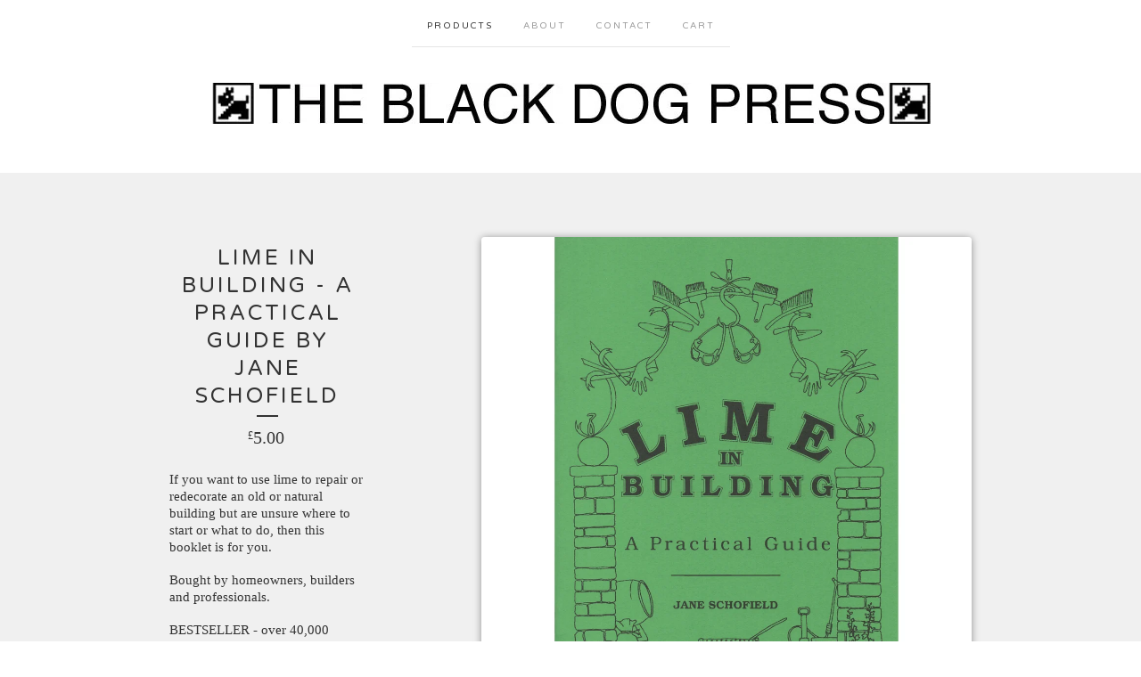

--- FILE ---
content_type: text/html; charset=utf-8
request_url: https://theblackdogpress.bigcartel.com/product/lime-in-building-a-practical-guide-by-jane-schofield
body_size: 4822
content:
<!doctype html>
<!--[if lte IE 9 ]><html class="ie" lang="en"><![endif]-->
<!--[if gt IE 9 ]><html lang="en"><![endif]-->
<!--[if !IE ]> --><html lang="en"><![endif]-->
  <head>
    <title>Lime in Building - A Practical Guide by Jane Schofield / The Black Dog Press</title>

    <meta charset="UTF-8">
    <!--[if IE ]><meta http-equiv="X-UA-Compatible" content="IE=edge,chrome=1"><![endif]-->
    <meta name="viewport" content="initial-scale=1.0, maximum-scale=1, width=device-width">

    <link rel="stylesheet" href="/theme_stylesheets/108896077/1623172436/theme.css">

    <script src="//ajax.googleapis.com/ajax/libs/jquery/1.11.0/jquery.min.js" type="text/javascript"></script>
    <script src="https://assets.bigcartel.com/theme_assets/6/1.3.8/theme.js?v=1" type="text/javascript"></script>

    <script type="text/javascript" charset="utf-8">
      $(function() {
        Store.init('product', {
          shippingEnabled: false,
          discountEnabled: false,
          showSearch: false
        });
      });
    </script>

    <!-- IE6-8 support of HTML5 elements -->
    <!--[if lt IE 9]>
    <script src="//html5shim.googlecode.com/svn/trunk/html5.js"></script>
    <![endif]-->

    <!-- Served from Big Cartel Storefront -->
<!-- Big Cartel generated meta tags -->
<meta name="generator" content="Big Cartel" />
<meta name="author" content="The Black Dog Press" />
<meta name="description" content="If you want to use lime to repair or redecorate an old or natural building but are unsure where to start or what to do, then this booklet is for..." />
<meta name="referrer" content="strict-origin-when-cross-origin" />
<meta name="product_id" content="23243848" />
<meta name="product_name" content="Lime in Building - A Practical Guide by Jane Schofield" />
<meta name="product_permalink" content="lime-in-building-a-practical-guide-by-jane-schofield" />
<meta name="theme_name" content="Luna" />
<meta name="theme_version" content="1.3.8" />
<meta property="og:type" content="product" />
<meta property="og:site_name" content="The Black Dog Press" />
<meta property="og:title" content="Lime in Building - A Practical Guide by Jane Schofield" />
<meta property="og:url" content="https://www.blackdogpress.co.uk/product/lime-in-building-a-practical-guide-by-jane-schofield" />
<meta property="og:description" content="If you want to use lime to repair or redecorate an old or natural building but are unsure where to start or what to do, then this booklet is for..." />
<meta property="og:image" content="https://assets.bigcartel.com/product_images/289480458/Lime+Scan.jpeg?auto=format&amp;fit=max&amp;h=1200&amp;w=1200" />
<meta property="og:image:secure_url" content="https://assets.bigcartel.com/product_images/289480458/Lime+Scan.jpeg?auto=format&amp;fit=max&amp;h=1200&amp;w=1200" />
<meta property="og:price:amount" content="5.00" />
<meta property="og:price:currency" content="GBP" />
<meta property="og:availability" content="instock" />
<meta name="twitter:card" content="summary_large_image" />
<meta name="twitter:title" content="Lime in Building - A Practical Guide by Jane Schofield" />
<meta name="twitter:description" content="If you want to use lime to repair or redecorate an old or natural building but are unsure where to start or what to do, then this booklet is for..." />
<meta name="twitter:image" content="https://assets.bigcartel.com/product_images/289480458/Lime+Scan.jpeg?auto=format&amp;fit=max&amp;h=1200&amp;w=1200" />
<!-- end of generated meta tags -->

<!-- Big Cartel generated link tags -->
<link rel="preconnect" href="https://fonts.googleapis.com" />
<link rel="preconnect" href="https://fonts.gstatic.com" crossorigin="true" />
<link rel="stylesheet" href="//fonts.googleapis.com/css?family=Varela+Round&amp;display=swap" type="text/css" title="Google Fonts" />
<link rel="canonical" href="https://www.blackdogpress.co.uk/product/lime-in-building-a-practical-guide-by-jane-schofield" />
<link rel="alternate" href="https://www.blackdogpress.co.uk/products.xml" type="application/rss+xml" title="Product Feed" />
<link rel="icon" href="/favicon.svg" type="image/svg+xml" />
<link rel="icon" href="/favicon.ico" type="image/x-icon" />
<link rel="apple-touch-icon" href="/apple-touch-icon.png" />
<!-- end of generated link tags -->

<!-- Big Cartel generated structured data -->
<script type="application/ld+json">
{"@context":"https://schema.org","@type":"BreadcrumbList","itemListElement":[{"@type":"ListItem","position":1,"name":"Home","item":"https://www.blackdogpress.co.uk/"},{"@type":"ListItem","position":2,"name":"Products","item":"https://www.blackdogpress.co.uk/products"},{"@type":"ListItem","position":3,"name":"Books","item":"https://www.blackdogpress.co.uk/category/books"},{"@type":"ListItem","position":4,"name":"Lime in Building - A Practical Guide by Jane Schofield","item":"https://www.blackdogpress.co.uk/product/lime-in-building-a-practical-guide-by-jane-schofield"}]}
</script>
<script type="application/ld+json">
{"@context":"https://schema.org/","@type":"Product","name":"Lime in Building - A Practical Guide by Jane Schofield","url":"https://www.blackdogpress.co.uk/product/lime-in-building-a-practical-guide-by-jane-schofield","description":"If you want to use lime to repair or redecorate an old or natural building but are unsure where to start or what to do, then this booklet is for you.\n\nBought by homeowners, builders and professionals.\n\nBESTSELLER - over 40,000 copies sold.\n\nA5 Paperback, 32 pages with B\u0026amp;amp;W line drawings.\nISBN 9780952434122","sku":"23243848","image":["https://assets.bigcartel.com/product_images/289480458/Lime+Scan.jpeg?auto=format\u0026fit=max\u0026h=1200\u0026w=1200"],"brand":{"@type":"Brand","name":"The Black Dog Press"},"offers":[{"@type":"Offer","name":"Lime in Building - A Practical Guide by Jane Schofield","url":"https://www.blackdogpress.co.uk/product/lime-in-building-a-practical-guide-by-jane-schofield","sku":"23243848","price":"5.0","priceCurrency":"GBP","priceValidUntil":"2027-01-18","availability":"https://schema.org/OutOfStock","itemCondition":"NewCondition","additionalProperty":[{"@type":"PropertyValue","propertyID":"item_group_id","value":"23243848"}],"shippingDetails":[{"@type":"OfferShippingDetails","shippingDestination":{"@type":"DefinedRegion","addressCountry":"GB"},"shippingRate":{"@type":"MonetaryAmount","value":"1.75","currency":"GBP"}},{"@type":"OfferShippingDetails","shippingDestination":{"@type":"DefinedRegion","addressCountry":"AT"},"shippingRate":{"@type":"MonetaryAmount","value":"5.0","currency":"GBP"}},{"@type":"OfferShippingDetails","shippingDestination":{"@type":"DefinedRegion","addressCountry":"AU"},"shippingRate":{"@type":"MonetaryAmount","value":"5.0","currency":"GBP"}},{"@type":"OfferShippingDetails","shippingDestination":{"@type":"DefinedRegion","addressCountry":"BE"},"shippingRate":{"@type":"MonetaryAmount","value":"5.0","currency":"GBP"}},{"@type":"OfferShippingDetails","shippingDestination":{"@type":"DefinedRegion","addressCountry":"BR"},"shippingRate":{"@type":"MonetaryAmount","value":"5.0","currency":"GBP"}},{"@type":"OfferShippingDetails","shippingDestination":{"@type":"DefinedRegion","addressCountry":"CA"},"shippingRate":{"@type":"MonetaryAmount","value":"5.0","currency":"GBP"}},{"@type":"OfferShippingDetails","shippingDestination":{"@type":"DefinedRegion","addressCountry":"CH"},"shippingRate":{"@type":"MonetaryAmount","value":"5.0","currency":"GBP"}},{"@type":"OfferShippingDetails","shippingDestination":{"@type":"DefinedRegion","addressCountry":"CZ"},"shippingRate":{"@type":"MonetaryAmount","value":"5.0","currency":"GBP"}},{"@type":"OfferShippingDetails","shippingDestination":{"@type":"DefinedRegion","addressCountry":"DE"},"shippingRate":{"@type":"MonetaryAmount","value":"5.0","currency":"GBP"}},{"@type":"OfferShippingDetails","shippingDestination":{"@type":"DefinedRegion","addressCountry":"DK"},"shippingRate":{"@type":"MonetaryAmount","value":"5.0","currency":"GBP"}},{"@type":"OfferShippingDetails","shippingDestination":{"@type":"DefinedRegion","addressCountry":"ES"},"shippingRate":{"@type":"MonetaryAmount","value":"5.0","currency":"GBP"}},{"@type":"OfferShippingDetails","shippingDestination":{"@type":"DefinedRegion","addressCountry":"FI"},"shippingRate":{"@type":"MonetaryAmount","value":"5.0","currency":"GBP"}},{"@type":"OfferShippingDetails","shippingDestination":{"@type":"DefinedRegion","addressCountry":"FR"},"shippingRate":{"@type":"MonetaryAmount","value":"5.0","currency":"GBP"}},{"@type":"OfferShippingDetails","shippingDestination":{"@type":"DefinedRegion","addressCountry":"GR"},"shippingRate":{"@type":"MonetaryAmount","value":"5.0","currency":"GBP"}},{"@type":"OfferShippingDetails","shippingDestination":{"@type":"DefinedRegion","addressCountry":"HU"},"shippingRate":{"@type":"MonetaryAmount","value":"5.0","currency":"GBP"}},{"@type":"OfferShippingDetails","shippingDestination":{"@type":"DefinedRegion","addressCountry":"IE"},"shippingRate":{"@type":"MonetaryAmount","value":"5.0","currency":"GBP"}},{"@type":"OfferShippingDetails","shippingDestination":{"@type":"DefinedRegion","addressCountry":"IL"},"shippingRate":{"@type":"MonetaryAmount","value":"5.0","currency":"GBP"}},{"@type":"OfferShippingDetails","shippingDestination":{"@type":"DefinedRegion","addressCountry":"IN"},"shippingRate":{"@type":"MonetaryAmount","value":"5.0","currency":"GBP"}},{"@type":"OfferShippingDetails","shippingDestination":{"@type":"DefinedRegion","addressCountry":"IT"},"shippingRate":{"@type":"MonetaryAmount","value":"5.0","currency":"GBP"}},{"@type":"OfferShippingDetails","shippingDestination":{"@type":"DefinedRegion","addressCountry":"JP"},"shippingRate":{"@type":"MonetaryAmount","value":"5.0","currency":"GBP"}},{"@type":"OfferShippingDetails","shippingDestination":{"@type":"DefinedRegion","addressCountry":"KR"},"shippingRate":{"@type":"MonetaryAmount","value":"5.0","currency":"GBP"}},{"@type":"OfferShippingDetails","shippingDestination":{"@type":"DefinedRegion","addressCountry":"NL"},"shippingRate":{"@type":"MonetaryAmount","value":"5.0","currency":"GBP"}},{"@type":"OfferShippingDetails","shippingDestination":{"@type":"DefinedRegion","addressCountry":"NO"},"shippingRate":{"@type":"MonetaryAmount","value":"5.0","currency":"GBP"}},{"@type":"OfferShippingDetails","shippingDestination":{"@type":"DefinedRegion","addressCountry":"NZ"},"shippingRate":{"@type":"MonetaryAmount","value":"5.0","currency":"GBP"}},{"@type":"OfferShippingDetails","shippingDestination":{"@type":"DefinedRegion","addressCountry":"PL"},"shippingRate":{"@type":"MonetaryAmount","value":"5.0","currency":"GBP"}},{"@type":"OfferShippingDetails","shippingDestination":{"@type":"DefinedRegion","addressCountry":"PT"},"shippingRate":{"@type":"MonetaryAmount","value":"5.0","currency":"GBP"}},{"@type":"OfferShippingDetails","shippingDestination":{"@type":"DefinedRegion","addressCountry":"RO"},"shippingRate":{"@type":"MonetaryAmount","value":"5.0","currency":"GBP"}},{"@type":"OfferShippingDetails","shippingDestination":{"@type":"DefinedRegion","addressCountry":"SE"},"shippingRate":{"@type":"MonetaryAmount","value":"5.0","currency":"GBP"}},{"@type":"OfferShippingDetails","shippingDestination":{"@type":"DefinedRegion","addressCountry":"SK"},"shippingRate":{"@type":"MonetaryAmount","value":"5.0","currency":"GBP"}},{"@type":"OfferShippingDetails","shippingDestination":{"@type":"DefinedRegion","addressCountry":"US"},"shippingRate":{"@type":"MonetaryAmount","value":"5.0","currency":"GBP"}}]}]}
</script>

<!-- end of generated structured data -->

<script>
  window.bigcartel = window.bigcartel || {};
  window.bigcartel = {
    ...window.bigcartel,
    ...{"account":{"id":1830394,"host":"www.blackdogpress.co.uk","bc_host":"theblackdogpress.bigcartel.com","currency":"GBP","country":{"code":"GB","name":"United Kingdom"}},"theme":{"name":"Luna","version":"1.3.8","colors":{"button_background_color":null,"button_text_color":null,"button_hover_background_color":null,"background_color":"#ffffff","link_text_color":null,"primary_text_color":null,"link_hover_color":null}},"checkout":{"payments_enabled":true,"paypal_merchant_id":"ED8Z5RQBBVP3C"},"product":{"id":23243848,"name":"Lime in Building - A Practical Guide by Jane Schofield","permalink":"lime-in-building-a-practical-guide-by-jane-schofield","position":2,"url":"/product/lime-in-building-a-practical-guide-by-jane-schofield","status":"active","created_at":"2014-12-09T05:54:26.000Z","has_password_protection":false,"images":[{"url":"https://assets.bigcartel.com/product_images/289480458/Lime+Scan.jpeg?auto=format\u0026fit=max\u0026h=1000\u0026w=1000","width":5055,"height":5055}],"price":5.0,"default_price":5.0,"tax":0.0,"on_sale":false,"description":"If you want to use lime to repair or redecorate an old or natural building but are unsure where to start or what to do, then this booklet is for you.\r\n\r\nBought by homeowners, builders and professionals.\r\n\r\nBESTSELLER - over 40,000 copies sold.\r\n\r\nA5 Paperback, 32 pages with B\u0026W line drawings.\r\nISBN 9780952434122","has_option_groups":false,"options":[{"id":78690238,"name":"Lime in Building - A Practical Guide by Jane Schofield","price":5.0,"sold_out":false,"has_custom_price":false,"option_group_values":[]}],"artists":[],"categories":[{"id":9904297,"name":"Books","permalink":"books","url":"/category/books"}],"option_groups":[],"shipping":[{"amount_alone":1.75,"amount_with_others":1.0,"country":{"id":42,"name":"United Kingdom","code":"GB"}},{"amount_alone":5.0,"amount_with_others":2.0}]},"page":{"type":"product"}}
  }
</script>
<script async src="https://www.paypal.com/sdk/js?client-id=AbPSFDwkxJ_Pxau-Ek8nKIMWIanP8jhAdSXX5MbFoCq_VkpAHX7DZEbfTARicVRWOVUgeUt44lu7oHF-&merchant-id=ED8Z5RQBBVP3C&currency=GBP&components=messages,buttons" data-partner-attribution-id="BigCartel_SP_PPCP" data-namespace="PayPalSDK"></script>
<style type="text/css">.bc-product-video-embed { width: 100%; max-width: 640px; margin: 0 auto 1rem; } .bc-product-video-embed iframe { aspect-ratio: 16 / 9; width: 100%; border: 0; }</style>
<script type="text/javascript">
  var _bcaq = _bcaq || [];
  _bcaq.push(['_setUrl','stats1.bigcartel.com']);_bcaq.push(['_trackVisit','1830394']);_bcaq.push(['_trackProduct','23243848','1830394']);
  (function() {
    var bca = document.createElement('script'); bca.type = 'text/javascript'; bca.async = true;
    bca.src = '/stats.min.js';
    var s = document.getElementsByTagName('script')[0]; s.parentNode.insertBefore(bca, s);
  })();
</script>
<script src="/assets/currency-formatter-e6d2ec3fd19a4c813ec8b993b852eccecac4da727de1c7e1ecbf0a335278e93a.js"></script>
  </head>

  <body id="product_page" class="theme no_transition">
    <div id="site_header" class="strip">
      <div class="canvas">
        <nav id="main_nav">
          <ul>
            <li class="selected"><a href="/products">Products</a></li><li ><a title="View About" href="/page">About</a></li><li ><a href="/contact">Contact</a></li><li ><a href="/cart">Cart</a></li>
          </ul>
        </nav>

        <header>
          
          <div id="branding">
            <a href="/">
              <h2>Lime in Building - A Practical Guide by Jane Schofield</h2>
              <img src="https://assets.bigcartel.com/theme_images/10858621/11.jpg?auto=format&fit=max&h=500&w=1800" alt="The Black Dog Press">
            </a>
          </div>
          
        </header>

        <nav id="mobile_nav">
          <ul>
            <li><a href="/products">Products</a></li>
            <li><a href="/cart">Cart</a></li>
            <li><a href="#site_footer" alt="See more options">More</a></li>
          </ul>
        </nav>
      </div>
    </div>

    <div id="content" class="strip">
      <div class="canvas fade_in">

      

      
        <header class="product_header page_header">
  <h1>Lime in Building - A Practical Guide by Jane Schofield</h1>
  <span class="dash"></span>
  <h3><span class="currency_sign">&pound;</span>5.00</h3>
  
</header>

<section id="product_images">
  <ul class="slides">
    
    <li id="image_1">
      <img src="https://assets.bigcartel.com/product_images/289480458/Lime+Scan.jpeg?auto=format&fit=max&h=1000&w=1000" class="fade_in" alt="Image of Lime in Building - A Practical Guide by Jane Schofield">
    </li>
    
  </ul>
</section>

<div id="product_info">
  
  <section id="product_description">
    <p>If you want to use lime to repair or redecorate an old or natural building but are unsure where to start or what to do, then this booklet is for you.</p>
<p>Bought by homeowners, builders and professionals.</p>
<p>BESTSELLER - over 40,000 copies sold.</p>
<p>A5 Paperback, 32 pages with B&amp;W line drawings.
<br />ISBN 9780952434122</p>
  </section>
  

  
    
    <section id="product_form">
      <form method="post" action="/cart" accept-charset="utf8">
        <input type="hidden" name="utf8" value='✓'>
        
          <input type="hidden" name="cart[add][id]" id="option" value="78690238" />
        
        <button id="product-addtocart" name="submit" type="submit" class="button"><span>Add to cart</span></button>
      </form>
    </section>
  

  
</div>

      
      </div>
    </div>

    
    
    <aside id="more_products" class="canvas ">
      
      <h3>Related products</h3>

      <ul id="products">
        
        
        <li id="product_110234097" class="product">
          <a href="/product/devon-dead-buried-by-hugh-meller" title="View Devon Dead &amp; Buried - Hugh Meller">
            <div class="product_header">
              <h2>Devon Dead & Buried - Hugh Meller</h2>
              <span class="dash"></span>
              <h3><span class="currency_sign">&pound;</span>20.00</h3>
              
                
              
            </div>
            <div class="product_thumb">
              <img src="https://assets.bigcartel.com/product_images/393619938/DD_B+COVER.jpg?auto=format&fit=max&w=560" class="fade_in" alt="Image of Devon Dead &amp; Buried - Hugh Meller">
            </div>
          </a>
        </li>
        
        
        
        
        
        <li id="product_23243914" class="product">
          <a href="/product/cob-buildings-a-practical-guide-by-jane-schofield-jill-smallcombe" title="View Cob Buildings - A Practical Guide by Jane Schofield &amp; Jill Smallcombe">
            <div class="product_header">
              <h2>Cob Buildings - A Practical Guide by Jane Schofield & Jill Smallcombe</h2>
              <span class="dash"></span>
              <h3><span class="currency_sign">&pound;</span>6.00</h3>
              
                <h5>Sold Out</h5>
              
            </div>
            <div class="product_thumb">
              <img src="https://assets.bigcartel.com/product_images/289480590/Cob+Scan.jpeg?auto=format&fit=max&w=560" class="fade_in" alt="Image of Cob Buildings - A Practical Guide by Jane Schofield &amp; Jill Smallcombe">
            </div>
          </a>
        </li>
        
        
        
        <li id="product_27556411" class="product">
          <a href="/product/the-country-houses-of-devon-hugh-meller" title="View The Country Houses of Devon - Hugh Meller">
            <div class="product_header">
              <h2>The Country Houses of Devon - Hugh Meller</h2>
              <span class="dash"></span>
              <h3><span class="currency_sign">&pound;</span>60.00</h3>
              
                <h5>On Sale</h5>
              
            </div>
            <div class="product_thumb">
              <img src="https://assets.bigcartel.com/product_images/160744450/web.jpg?auto=format&fit=max&w=560" class="fade_in" alt="Image of The Country Houses of Devon - Hugh Meller">
            </div>
          </a>
        </li>
        
        
      </ul>
      
      <nav>
       <ul>
          <li><a title="View Previous product" href="/product/devon-dead-buried-by-hugh-meller">Previous product</a></li>
          <li><a title="View Next product" href="/product/cob-buildings-a-practical-guide-by-jane-schofield-jill-smallcombe">Next product</a></li>
        </ul>
      </nav>
    </aside>
    
    

    <div id="site_footer" class="strip">
      <footer class="canvas">
        <h3>More</h3>
        <ul>
          <li><a href="/" alt="Home">Home</a></li>
          <li class="selected"><a href="/products">Products</a></li>

          
          <li><a title="View About" href="/page">About</a></li>
          
          <li><a href="/contact">Contact</a></li>
          <li ><a href="/cart">Cart</a></li>
          
          
          
        </ul>
        <p>Copyright &copy; 2026 The Black Dog Press</p>

        
        <a href="http://www.blackdogpress.co.uk" id="website" class="button">Back to site</a>
        

        <div id="badge"><a href="https://www.bigcartel.com/?utm_source=bigcartel&utm_medium=storefront&utm_campaign=1830394&utm_term=theblackdogpress" data-bc-hook="attribution" rel="nofollow">Powered by Big Cartel</a></div>
      </footer>
    </div>
  <script defer src="https://static.cloudflareinsights.com/beacon.min.js/vcd15cbe7772f49c399c6a5babf22c1241717689176015" integrity="sha512-ZpsOmlRQV6y907TI0dKBHq9Md29nnaEIPlkf84rnaERnq6zvWvPUqr2ft8M1aS28oN72PdrCzSjY4U6VaAw1EQ==" data-cf-beacon='{"rayId":"9bfd55516cb9cf5f","version":"2025.9.1","serverTiming":{"name":{"cfExtPri":true,"cfEdge":true,"cfOrigin":true,"cfL4":true,"cfSpeedBrain":true,"cfCacheStatus":true}},"token":"44d6648085c9451aa740849b0372227e","b":1}' crossorigin="anonymous"></script>
</body>
</html>
